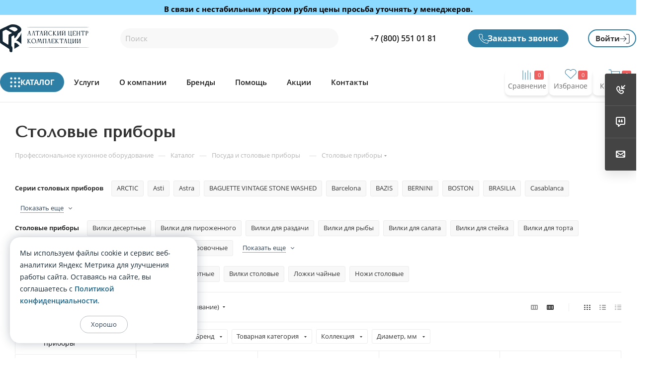

--- FILE ---
content_type: text/css
request_url: https://www.altai-posuda.ru/bitrix/templates/aspro_max/css/footer-new.css
body_size: 1021
content:
body{
    background-color: #fff;
    margin: 0px;
    padding: 0px;

    font-family: "Open Sans", sans-serif;
    font-optical-sizing: auto;
    font-weight: 400;
    font-style: normal;
    font-variation-settings: "wdth" 100;

    color: #142633;

    box-sizing: border-box;
}

.footer-container{
    border-bottom: 1px solid #BDC5CC;
    margin-bottom: 50px;
    padding: 42px;
    box-sizing: border-box;
}

.footer-content{
    max-width: 1372px;
    position: relative;
    margin: 0 auto;
    
    display: flex;
    justify-content: space-between;
}

.footer-content ul{
    list-style: none;
    padding: 0px;
    margin: 0px;
    max-width: 218px;
}

.footer-content ul .bold-menu a, .footer-contacts-container a{
    font-size: 14px;
    color: #1B1B1B;
    text-transform: uppercase;
    font-weight: 700;
}

.footer-contacts-container a{
    display: flex;
    gap: 10px;
    align-content: center;
    padding: 4px 0px;
}

.footer-content ul li{
    padding: 6px 0px;
}

.footer-content ul a{
    color: #142633;
    text-decoration: none;
    font-size: 14px;
}

.footer-contacts-container{
    
}

.tel-i::before{
    content: url(../assets3/services/icons/footer-phone.png);
    width: 6px;
    height: 14px;
}

.mail-i::before{
    content: url(../assets3/services/icons/footer-mail.png);
    width: 11px;
    height: 8px;
}

.geo-i::before{
    content: url(../assets3/services/icons/footer_geo.png);
    width: 8px;
    height: 11px;
}

.feedback-social-buttons{
    display: flex;
    gap: 10px;
    margin: 30px 0px;
}
.subscribe-block{
    width: 100%;
    margin-top: 50px;
    border-bottom: 1px solid #BDC5CC;
    border-top: 1px solid #BDC5CC;
    min-height: 121px;

    display: flex;
    justify-content: center;
    align-content: center;

    gap: 100px;
}


.subscribe-info{
    display: flex;
    gap: 10px;
    align-items: center;
    max-width: 262px;
}

.subscribe-info p{
    margin: 0px;
}

.subscribe-info::before{
    content: url(../assets3/services/icons/plane.png);
    width: 51px;
    height: 50px;
    line-height: 0px;
}

.subscribe-info p{
    font-size: 15px;
    font-weight: 700;
}

.subscribe-block form{
    display: flex;
    align-items: center;
}

.subscribe-block form input{
    width: 100%;
    border-top-left-radius: 100px;
    border-bottom-left-radius: 100px;
    outline: none;
    border-left: 1px solid #BDC5CC;
    border-top: 1px solid #BDC5CC;
    border-bottom: 1px solid #BDC5CC;
    border-right: none;
    background-color: #fff;
    height: 49px;
    padding: 0px 20px;
    max-width: 389px;
    width: 389px;
}

.subscribe-block form .submit-subscribe{
    background-color: #2D7FA6;
    color: #fff;
    max-width: 194px;
    height: 49px;
    font-weight: 700;
    border-left: none;
    border-top: 1px solid #2D7FA6;
    border-bottom: 1px solid #2D7FA6;
    border-right: 1px solid #2D7FA6;
    text-transform: uppercase;
    border-top-right-radius: 100px;
    border-bottom-right-radius: 100px;
    border-top-left-radius: 0px;
    border-bottom-left-radius: 0px;
}
@media (max-width: 1150px) {

    .subscribe-block{
        box-sizing: border-box;
        flex-wrap: wrap;
        padding: 20px;
        gap: 20px;
        width: auto;
    }

    .subscribe-block form input{
        width: auto;
    }

    .subscribe-info{
        max-width: 100%;
    }
}
@media (max-width: 1000px) {
    .footer-content{
        flex-wrap: wrap;
    }
    
    .footer-contacts-container{
        width: 100%;
        border-top: 1px solid #ccc;
        padding-top: 20px;
        display: flex;
        flex-wrap: wrap;
        justify-content: center;
        margin-top: 20px;
    }
    
    .footer-contacts-container a{
        width: 100%;
        justify-content: center;
    }
    
    .footer-content ul{
        width: 30%;
        max-width: none;
    }
}

@media (max-width: 600px) {
    .footer-content ul{
        width: 50%;
    }
    
    .service-text-content ul{
        padding: 0px;
    }
    
    .s-tel:first-of-type{
        border: none;
    }
    
    .s-tel{
        padding-left: 0px;
        width: 100%;
    }
}
@media (max-width: 600px) {

    .subscribe-block form{
        flex-wrap: wrap;
    }

    .subscribe-block form input{
        border: 1px solid #BDC5CC;
        border-radius: 100px;
        width: 100%;
        margin-bottom: 20px;
    }

    .subscribe-block form .submit-subscribe{
        border-radius: 100px;
    }
    
}

.footer-content ul:not([id*="bx_"])>li:before {
    content: ""!important;
    margin: 0;
}

.phone.with_dropdown a {
    color: #1B1B1B;
}

--- FILE ---
content_type: image/svg+xml
request_url: https://www.altai-posuda.ru/upload/uf/cf3/q0ty2ro5j3bfp5hgbx16hocp0789ctd4/003-microwave-oven.svg
body_size: 10768
content:
<svg width="27" height="27" viewBox="0 0 27 27" fill="none" xmlns="http://www.w3.org/2000/svg" xmlns:xlink="http://www.w3.org/1999/xlink">
<rect width="27" height="27" fill="url(#pattern0_358_2296)"/>
<defs>
<pattern id="pattern0_358_2296" patternContentUnits="objectBoundingBox" width="1" height="1">
<use xlink:href="#image0_358_2296" transform="scale(0.00195312)"/>
</pattern>
<image id="image0_358_2296" width="512" height="512" preserveAspectRatio="none" xlink:href="[data-uri]"/>
</defs>
</svg>


--- FILE ---
content_type: image/svg+xml
request_url: https://www.altai-posuda.ru/upload/uf/455/yp1ugoj7xcu7vz9xigvyjbxqf7svkqdr/hand-sanitizer%201.svg
body_size: 17989
content:
<svg width="27" height="27" viewBox="0 0 27 27" fill="none" xmlns="http://www.w3.org/2000/svg" xmlns:xlink="http://www.w3.org/1999/xlink">
<rect width="27" height="27" fill="url(#pattern0_186_1460)"/>
<defs>
<pattern id="pattern0_186_1460" patternContentUnits="objectBoundingBox" width="1" height="1">
<use xlink:href="#image0_186_1460" transform="scale(0.00195312)"/>
</pattern>
<image id="image0_186_1460" width="512" height="512" preserveAspectRatio="none" xlink:href="[data-uri]"/>
</defs>
</svg>


--- FILE ---
content_type: image/svg+xml
request_url: https://www.altai-posuda.ru/upload/uf/b3e/vc49fy29enaogm1830z1oowzlh0wvtp8/008-trays.svg
body_size: 9492
content:
<svg width="27" height="27" viewBox="0 0 27 27" fill="none" xmlns="http://www.w3.org/2000/svg" xmlns:xlink="http://www.w3.org/1999/xlink">
<rect width="27" height="27" fill="url(#pattern0_186_1458)"/>
<defs>
<pattern id="pattern0_186_1458" patternContentUnits="objectBoundingBox" width="1" height="1">
<use xlink:href="#image0_186_1458" transform="scale(0.00195312)"/>
</pattern>
<image id="image0_186_1458" width="512" height="512" preserveAspectRatio="none" xlink:href="[data-uri]"/>
</defs>
</svg>


--- FILE ---
content_type: image/svg+xml
request_url: https://www.altai-posuda.ru/upload/uf/e2d/0eau17i6x7ro7xdpiqsll25gnlqmnom7/011-weight-scale.svg
body_size: 22969
content:
<svg width="25" height="25" viewBox="0 0 25 25" fill="none" xmlns="http://www.w3.org/2000/svg" xmlns:xlink="http://www.w3.org/1999/xlink">
<rect width="25" height="25" fill="url(#pattern0_186_1446)"/>
<defs>
<pattern id="pattern0_186_1446" patternContentUnits="objectBoundingBox" width="1" height="1">
<use xlink:href="#image0_186_1446" transform="scale(0.00195312)"/>
</pattern>
<image id="image0_186_1446" width="512" height="512" preserveAspectRatio="none" xlink:href="[data-uri]"/>
</defs>
</svg>


--- FILE ---
content_type: image/svg+xml
request_url: https://www.altai-posuda.ru/upload/uf/51d/n3et0z86364l8reumh7f478a2mvdj357/009-dishwasher.svg
body_size: 15944
content:
<svg width="27" height="27" viewBox="0 0 27 27" fill="none" xmlns="http://www.w3.org/2000/svg" xmlns:xlink="http://www.w3.org/1999/xlink">
<rect width="27" height="27" fill="url(#pattern0_186_1442)"/>
<defs>
<pattern id="pattern0_186_1442" patternContentUnits="objectBoundingBox" width="1" height="1">
<use xlink:href="#image0_186_1442" transform="scale(0.00195312)"/>
</pattern>
<image id="image0_186_1442" width="512" height="512" preserveAspectRatio="none" xlink:href="[data-uri]"/>
</defs>
</svg>


--- FILE ---
content_type: image/svg+xml
request_url: https://www.altai-posuda.ru/upload/uf/871/6os8xtjnh5l07tl48qhfvb2hh3cszmik/012-syrup.svg
body_size: 20261
content:
<svg width="27" height="27" viewBox="0 0 27 27" fill="none" xmlns="http://www.w3.org/2000/svg" xmlns:xlink="http://www.w3.org/1999/xlink">
<rect width="27" height="27" fill="url(#pattern0_186_1448)"/>
<defs>
<pattern id="pattern0_186_1448" patternContentUnits="objectBoundingBox" width="1" height="1">
<use xlink:href="#image0_186_1448" transform="scale(0.00195312)"/>
</pattern>
<image id="image0_186_1448" width="512" height="512" preserveAspectRatio="none" xlink:href="[data-uri]"/>
</defs>
</svg>


--- FILE ---
content_type: image/svg+xml
request_url: https://www.altai-posuda.ru/upload/uf/fa5/3knzvrq3g4mfawitfnyatlp3v1lcpe46/004-freezer.svg
body_size: 20017
content:
<svg width="27" height="27" viewBox="0 0 27 27" fill="none" xmlns="http://www.w3.org/2000/svg" xmlns:xlink="http://www.w3.org/1999/xlink">
<rect width="27" height="27" fill="url(#pattern0_186_1434)"/>
<defs>
<pattern id="pattern0_186_1434" patternContentUnits="objectBoundingBox" width="1" height="1">
<use xlink:href="#image0_186_1434" transform="scale(0.00195312)"/>
</pattern>
<image id="image0_186_1434" width="512" height="512" preserveAspectRatio="none" xlink:href="[data-uri]"/>
</defs>
</svg>


--- FILE ---
content_type: image/svg+xml
request_url: https://www.altai-posuda.ru/upload/uf/ab0/1gh10tey1m9aq37l6oeo3qoo2o4d5rjp/tissue.svg
body_size: 18789
content:
<svg width="25" height="25" viewBox="0 0 25 25" fill="none" xmlns="http://www.w3.org/2000/svg" xmlns:xlink="http://www.w3.org/1999/xlink">
<rect width="25" height="25" fill="url(#pattern0_186_1462)"/>
<defs>
<pattern id="pattern0_186_1462" patternContentUnits="objectBoundingBox" width="1" height="1">
<use xlink:href="#image0_186_1462" transform="scale(0.00195312)"/>
</pattern>
<image id="image0_186_1462" width="512" height="512" preserveAspectRatio="none" xlink:href="[data-uri]"/>
</defs>
</svg>


--- FILE ---
content_type: application/javascript
request_url: https://www.altai-posuda.ru/bitrix/templates/aspro_max/components/bitrix/catalog.smart.filter/main_compact/script.js?174321120834719
body_size: 6711
content:
// fix double add event handler (composite + google PSI module)
if (!window.JCSmartFilterBinds) {
  $(document).ready(function () {
    $(document).on("click", ".bx_filter.compact .bx_filter_parameters_box_title .delete_filter", function () {
      var _this = $(this);
      _this.closest(".bx_filter_parameters_box").find("input[type=text]").val("");
      _this.closest(".bx_filter_parameters_box").removeClass("set");
      _this.closest(".bx_filter_parameters_box").find(".pict label").removeClass("active");

      var t = false;
      _this
        .closest(".bx_filter_parameters_box")
        .find("input")
        .each(function () {
          var __this = this;
          $(__this).prop("checked", false);

          if ($(__this).attr("type") == "text") $(__this).val("");

          if (t) clearTimeout(t);

          t = setTimeout(function () {
            smartFilter.reload(__this);
          }, 100);
        })
        .promise()
        .done(function () {
          setTimeout(function () {
            _this.closest("form").find(".bx_filter_button_box.hidden .bx_filter_search_button").click();
          }, 800);
        });
    });

    $(document).on("click", ".bx_filter.compact .bx_filter_block", function (e) {
      e.stopPropagation();
    });

    $(document).on("click", ".bx_filter_button_box .bx_filter_search_reset", function (e) {
      $(this).addClass("hidden");
      $(".bx_filter_search_reset.btn-link-text").click();
    });

    $(document).on("click", "#mobilefilter .bx_filter_parameters_box_title:not(.prices)", function (e) {
      $(this).closest(".bx_filter_parameters_box").toggleClass("active");
    });

    $(document).on("click", ".filter-compact-block .bx_filter_parameters_box_title:not(.prices)", function (e) {
      var target = e.target;
      if (
        !$(e.target).hasClass("tooltip") &&
        !$(e.target).hasClass("delete_filter") &&
        !$(e.target).closest(".delete_filter").length
      ) {
        e.stopPropagation();

        var $box = $(this).closest(".bx_filter_parameters_box");
        if ($(this).closest(".bx_filter_parameters_box").hasClass("active")) {
          $(this).next(".bx_filter_block").stop().slideUp(100);
        } else {
          if (!$(this).closest(".bx_filter_parameters_box").hasClass("active")) {
            $(".bx_filter_block:not(.limited_block)").slideUp(100);
            $(".bx_filter_parameters_box").removeClass("active");
          }

          var _this = $(this);
          setTimeout(function () {
            var boxOffsetLeft = _this.offset().left,
              boxWidth = _this.next(".bx_filter_block").outerWidth(),
              windowWidth = $(window).width();

            if (boxOffsetLeft + boxWidth > windowWidth) {
              _this.next(".bx_filter_block").addClass("right");
            } else {
              _this.next(".bx_filter_block").removeClass("right");
            }
          }, 0);

          _this.next(".bx_filter_block").stop().slideDown(300);
        }
        $(this).closest(".bx_filter_parameters_box").toggleClass("active");
      }
    });

    $(document).on("click", ".bx_filter_block .bx_filter_button_box .btn", function () {
      $(this).closest("form").find(".bx_filter_search_button").click();
    });

    $(document).on("click", function (e) {
      $(".filter-compact-block .bx_filter_block:not(.limited_block)").stop().slideUp(100);
      $(".filter-compact-block .bx_filter_parameters_box").removeClass("active");
    });

    $(document).click(function (e) {
      if (!$(e.target).hasClass("tooltip")) {
        $(".bx_filter .hint.active").removeClass("active").find(".tooltip").slideUp(200);
      }
    });
    window.JCSmartFilterBinds = true;
  });
}
function JCSmartFilter(ajaxURL, viewMode, params) {
  this.ajaxURL = ajaxURL;
  this.form = null;
  this.timer = null;
  this.cacheKey = "";
  this.cache = [];
  this.viewMode = viewMode;

  if (params && params.SEF_SET_FILTER_URL) {
    this.bindUrlToButton("set_filter", params.SEF_SET_FILTER_URL);
    this.sef = true;
  }
  if (params && params.SEF_DEL_FILTER_URL) {
    this.bindUrlToButton("del_filter", params.SEF_DEL_FILTER_URL);
  }
}

JCSmartFilter.prototype.keyup = function (input) {
  if (!!this.timer) {
    clearTimeout(this.timer);
  }
  if (!$(input).hasClass("disabled")) {
    this.timer = setTimeout(
      BX.delegate(function () {
        this.reload(input);
      }, this),
      500
    );
  }
};

JCSmartFilter.prototype.click = function (checkbox) {
  if (!!this.timer) {
    clearTimeout(this.timer);
  }
  this.timer = setTimeout(
    BX.delegate(function () {
      this.reload(checkbox);
    }, this),
    500
  );
};

JCSmartFilter.prototype.deleteProperty = function (input) {};

JCSmartFilter.prototype.reload = function (input) {
  var inStockCheck = $(input).closest(".bx_filter_parameters_box").data("prop_inline") == "prop_inline" ? true : false;
  this.StockProp = inStockCheck;

  if (typeof this.cacheKey !== "undefined" && this.cacheKey !== "") {
    //Postprone backend query
    if (!!this.timer) {
      clearTimeout(this.timer);
    }
    this.timer = setTimeout(
      BX.delegate(function () {
        this.reload(input);
      }, this),
      1000
    );
    return;
  }
  this.cacheKey = "|";

  var isSelecBox = false;
  isSelecBox = $(input).closest(".bx_filter_select_container").length;

  this.position_input = 0;

  this.label_input = $("label[data-role=label_" + $(input).attr("id").replace("all_", "") + "]");
  if (isSelecBox) {
    this.label_input = $(input).closest(".bx_filter_select_container");
  }
  if (this.label_input.length) {
    this.position_input = this.label_input.offset().top - this.label_input.height() / 2;
    if (this.label_input.hasClass("nab")) {
      this.position_input += 7;
    }
    if (isSelecBox) {
      this.position_input += 10;
    }
  }

  this.position = BX.pos(input, true);
  this.form = BX.findParent(input, { tag: "form" });

  if (this.form) {
    var values = [];
    values[0] = { name: "ajax", value: "y" };
    this.gatherInputsValues(values, BX.findChildren(this.form, { tag: new RegExp("^(input|select)$", "i") }, true));

    $(".bx_filter_parameters_box").removeClass("set");

    for (var i = 0; i < values.length; i++) {
      this.cacheKey += values[i].name + ":" + values[i].value + "|";
      $("input[name=" + values[i].name + "]")
        .closest(".bx_filter_parameters_box")
        .addClass("set");
    }

    if (this.cache && this.cache[this.cacheKey]) {
      this.values2post(values);
      BX.ajax.loadJSON(
        this.ajaxURL,
        this.values2post(values),
        BX.delegate(function () {}, this)
      );

      this.curFilterinput = input;
      this.postHandler(this.cache[this.cacheKey], true);
    } else {
      if (this.sef) {
        var set_filter = BX("set_filter");
        //set_filter.disabled = true;
      }

      this.curFilterinput = input;
      BX.ajax.loadJSON(this.ajaxURL, this.values2post(values), BX.delegate(this.postHandler, this));
    }
  }

  /*if(window.matchMedia('(min-width: 768px)').matches && inStockCheck){
			setTimeout(function(){
				$('.bx_filter .bx_filter_button_box.hidden .bx_filter_search_button').click();
			}, 500);
		}*/

  var i = 0;
  $(input)
    .closest(".bx_filter_block")
    .find("input[type=checkbox], input[type=radio]")
    .each(function () {
      if ($(this).prop("checked") === true) {
        ++i;
      }
    })
    .promise()
    .done(function () {
      if (i != 0) {
        $(input)
          .closest(".bx_filter_parameters_box")
          .find(".bx_filter_parameters_box_title .count_selected")
          .text(": " + i);
      } else {
        $(input).closest(".bx_filter_parameters_box").find(".bx_filter_parameters_box_title .count_selected").text("");
      }
    });
};

JCSmartFilter.prototype.updateItem = function (PID, arItem) {
  if (arItem.PROPERTY_TYPE === "N" || arItem.PRICE) {
    var trackBar = window["trackBar" + PID];
    if (!trackBar && arItem.ENCODED_ID) trackBar = window["trackBar" + arItem.ENCODED_ID];

    if (trackBar && arItem.VALUES) {
      if (arItem.VALUES.MIN) {
        if (arItem.VALUES.MIN.FILTERED_VALUE) trackBar.setMinFilteredValue(arItem.VALUES.MIN.FILTERED_VALUE);
        else trackBar.setMinFilteredValue(arItem.VALUES.MIN.VALUE);
      }

      if (arItem.VALUES.MAX) {
        if (arItem.VALUES.MAX.FILTERED_VALUE) trackBar.setMaxFilteredValue(arItem.VALUES.MAX.FILTERED_VALUE);
        else trackBar.setMaxFilteredValue(arItem.VALUES.MAX.VALUE);
      }
    }
  } else if (arItem.VALUES) {
    for (var i in arItem.VALUES) {
      if (arItem.VALUES.hasOwnProperty(i)) {
        var value = arItem.VALUES[i];
        var control = BX(value.CONTROL_ID);

        if (!!control) {
          var label = document.querySelector('[data-role="label_' + value.CONTROL_ID + '"]');
          input = document.querySelector('[id="' + value.CONTROL_ID + '"]');
          if (value.DISABLED) {
            if (label) {
              BX.addClass(label, "disabled");
              if (input) {
                input.setAttribute("disabled", "disabled");
                BX.addClass(input, "disabled");
              }
            } else {
              BX.addClass(control.parentNode, "disabled");
            }
          } else {
            if (label) {
              BX.removeClass(label, "disabled");
              if (input) {
                input.removeAttribute("disabled");
                BX.removeClass(input, "disabled");
              }
            } else BX.removeClass(control.parentNode, "disabled");
          }

          if (value.hasOwnProperty("ELEMENT_COUNT")) {
            label = document.querySelector('[data-role="count_' + value.CONTROL_ID + '"]');
            if (label) label.innerHTML = value.ELEMENT_COUNT;
          }
        }
      }
    }
  }
};

JCSmartFilter.prototype.postHandler = function (result, fromCache) {
  var hrefFILTER, url, curProp;
  var modef = BX("modef");
  var modef_mobile = BX("modef_mobile");
  var modef_num = BX("modef_num");
  var modef_num_mobile = BX("modef_num_mobile");

  if (!!result && !!result.ITEMS) {
    for (var PID in result.ITEMS) {
      if (result.ITEMS.hasOwnProperty(PID)) {
        this.updateItem(PID, result.ITEMS[PID]);
      }
    }

    if (!!modef && !!modef_num) {
      if (this.position_input) $("#modef").css({ top: this.position_input - $(".smartfilter").offset().top });
      else $("#modef").css({ top: "auto" });

      modef_num.innerHTML = result.ELEMENT_COUNT;
      $(".bx_filter.compact .bx_filter_button_box .bx_filter_container_modef").html(
        BX.message("SELECTED") + result.ELEMENT_COUNT
      );
      $(".bx_filter.compact .bx_filter_button_box").show();
      modef_num_mobile.innerHTML = result.ELEMENT_COUNT;
      if (typeof mobileFilterNum === "function") {
        mobileFilterNum(result.ELEMENT_COUNT);
      }
      hrefFILTER = BX.findChildren(modef, { tag: "A" }, true);
      hrefFILTER_mobile = BX.findChildren(modef_mobile, { tag: "A" }, true);

      if (result.FILTER_URL && hrefFILTER) {
        hrefFILTER[0].href = BX.util.htmlspecialcharsback(result.FILTER_URL.replace("/filter/clear/apply/", "/"));
        hrefFILTER_mobile[0].href = BX.util.htmlspecialcharsback(
          result.FILTER_URL.replace("/filter/clear/apply/", "/")
        );
      }

      if (result.FILTER_AJAX_URL && result.COMPONENT_CONTAINER_ID) {
        BX.unbindAll(hrefFILTER[0]);
        BX.unbindAll(hrefFILTER_mobile[0]);
        BX.bind(hrefFILTER[0], "click", function (e) {
          url = BX.util.htmlspecialcharsback(result.FILTER_AJAX_URL);
          BX.ajax.insertToNode(url, result.COMPONENT_CONTAINER_ID);
          return BX.PreventDefault(e);
        });
      }

      if (result.INSTANT_RELOAD && result.COMPONENT_CONTAINER_ID) {
        url = BX.util.htmlspecialcharsback(result.FILTER_AJAX_URL);
        BX.ajax.insertToNode(url, result.COMPONENT_CONTAINER_ID);
      } else {
        if (modef.style.display === "none") {
          modef.style.display = "inline-block";
          modef_mobile.style.display = "inline-block";
        }
        if (this.viewMode == "vertical") {
          curProp = BX.findChild(
            BX.findParent(this.curFilterinput, { class: "bx_filter_parameters_box" }),
            { class: "bx_filter_container_modef" },
            true,
            false
          );
          curProp.appendChild(modef);
        }

        if (result.SEF_SET_FILTER_URL) {
          this.bindUrlToButton("set_filter", result.SEF_SET_FILTER_URL);
        }
      }
    }
  }

  if (this.sef) {
    var set_filter = BX("set_filter");
    set_filter.disabled = false;
  }

  if (!fromCache && this.cacheKey !== "") {
    this.cache[this.cacheKey] = result;
  }
  this.cacheKey = "";

  if (this.StockProp) {
    if (window.matchMedia("(min-width: 768px)").matches) {
      $(".bx_filter .bx_filter_button_box.hidden .bx_filter_search_button").click();
    }
  }
};

JCSmartFilter.prototype.bindUrlToButton = function (buttonId, url) {
  var button = BX(buttonId);

  if (button) {
    var proxy = function (j, func) {
      return function () {
        return func(j);
      };
    };

    if (button.type == "submit") button.type = "button";

    BX.bind(
      button,
      "click",
      proxy(url, function (url) {
        window.location.href = url;
        return false;
      })
    );
  }
};

JCSmartFilter.prototype.gatherInputsValues = function (values, elements) {
  if (elements) {
    for (var i = 0; i < elements.length; i++) {
      var el = elements[i];
      if (!el.type) continue;

      switch (el.type.toLowerCase()) {
        case "text":
        case "textarea":
        case "password":
        case "hidden":
        case "select-one":
          if (el.value.length) values[values.length] = { name: el.name, value: el.value };
          break;
        case "radio":
        case "checkbox":
          if (el.checked) values[values.length] = { name: el.name, value: el.value };
          break;
        case "select-multiple":
          for (var j = 0; j < el.options.length; j++) {
            if (el.options[j].selected) values[values.length] = { name: el.name, value: el.options[j].value };
          }
          break;
        default:
          break;
      }
    }
  }
};

JCSmartFilter.prototype.values2post = function (values) {
  var post = [];
  var current = post;
  var i = 0;

  while (i < values.length) {
    var p = values[i].name.indexOf("[");
    if (p == -1) {
      current[values[i].name] = values[i].value;
      current = post;
      i++;
    } else {
      var name = values[i].name.substring(0, p);
      var rest = values[i].name.substring(p + 1);

      if (!current[name]) current[name] = [];

      var pp = rest.indexOf("]");
      if (pp == -1) {
        //Error - not balanced brackets
        current = post;
        i++;
      } else if (pp == 0) {
        //No index specified - so take the next integer
        current = current[name];
        values[i].name = "" + current.length;
      } else {
        //Now index name becomes and name and we go deeper into the array
        current = current[name];
        values[i].name = rest.substring(0, pp) + rest.substring(pp + 1);
      }
    }
  }

  return post;
};

JCSmartFilter.prototype.hideFilterProps = function (element) {
  var obj = element.parentNode,
    filterBlock = obj.querySelector("[data-role='bx_filter_block']"),
    propAngle = obj.querySelector("[data-role='prop_angle']");

  if (BX.hasClass(obj, "bx-active")) {
    new BX.easing({
      duration: 300,
      start: { opacity: 1, height: filterBlock.offsetHeight },
      finish: { opacity: 0, height: 0 },
      transition: BX.easing.transitions.quart,
      step: function (state) {
        filterBlock.style.opacity = state.opacity;
        filterBlock.style.height = state.height + "px";
      },
      complete: function () {
        filterBlock.setAttribute("style", "");
        BX.removeClass(obj, "bx-active");
      },
    }).animate();

    BX.addClass(propAngle, "fa-angle-down");
    BX.removeClass(propAngle, "fa-angle-up");
  } else {
    filterBlock.style.display = "block";
    filterBlock.style.opacity = 0;
    filterBlock.style.height = "auto";

    var obj_children_height = filterBlock.offsetHeight;
    filterBlock.style.height = 0;

    new BX.easing({
      duration: 300,
      start: { opacity: 0, height: 0 },
      finish: { opacity: 1, height: obj_children_height },
      transition: BX.easing.transitions.quart,
      step: function (state) {
        filterBlock.style.opacity = state.opacity;
        filterBlock.style.height = state.height + "px";
      },
      complete: function () {},
    }).animate();

    BX.addClass(obj, "bx-active");
    BX.removeClass(propAngle, "fa-angle-down");
    BX.addClass(propAngle, "fa-angle-up");
  }
};

JCSmartFilter.prototype.showDropDownPopup = function (element, popupId) {
  var contentNode = element.querySelector('[data-role="dropdownContent"]'),
    offset = $(element).offset();
  BX.PopupWindowManager.create("smartFilterDropDown" + popupId, element, {
    autoHide: true,
    offsetLeft: 0,
    offsetTop: 0,
    overlay: false,
    draggable: { restrict: true },
    closeByEsc: true,
    content: contentNode,
  }).show();

  $("#smartFilterDropDown" + popupId).insertAfter($(element).closest(".bx_filter_parameters_box_container"));

  $("#smartFilterDropDown" + popupId)
    .addClass("scrollblock")
    .css({ top: "auto", left: "auto" /*, 'width':$(element).css('width')*/ });
  InitScrollBar();
};

JCSmartFilter.prototype.selectDropDownItem = function (element, controlId) {
  if (!BX.hasClass(element, "disabled")) {
    this.keyup(BX(controlId));

    var wrapContainer = BX.findParent(BX(controlId), { className: "bx_filter_select_container" }, false);

    var currentOption = wrapContainer.querySelector('[data-role="currentOption"]');

    currentOption.innerHTML = element.innerHTML;
    $(element).closest(".bx_filter_select_popup").find("label").removeClass("selected");
    BX.addClass(element, "selected");
    BX.PopupWindowManager.getCurrentPopup().close();
  }
};

BX.namespace("BX.Iblock.SmartFilter");
BX.Iblock.SmartFilter = (function () {
  var SmartFilter = function (arParams) {
    if (typeof arParams === "object") {
      this.leftSlider = BX(arParams.leftSlider);
      this.rightSlider = BX(arParams.rightSlider);
      this.tracker = BX(arParams.tracker);
      this.trackerWrap = BX(arParams.trackerWrap);

      this.minInput = BX(arParams.minInputId);
      this.maxInput = BX(arParams.maxInputId);

      this.minPrice = parseFloat(arParams.minPrice);
      this.maxPrice = parseFloat(arParams.maxPrice);

      this.curMinPrice = parseFloat(arParams.curMinPrice);
      this.curMaxPrice = parseFloat(arParams.curMaxPrice);

      this.fltMinPrice = arParams.fltMinPrice ? parseFloat(arParams.fltMinPrice) : parseFloat(arParams.curMinPrice);
      this.fltMaxPrice = arParams.fltMaxPrice ? parseFloat(arParams.fltMaxPrice) : parseFloat(arParams.curMaxPrice);

      this.precision = arParams.precision || 0;

      this.priceDiff = this.maxPrice - this.minPrice;

      this.leftPercent = arParams.leftPercent ? parseFloat(arParams.leftPercent) : 0;
      this.rightPercent = arParams.rightPercent ? parseFloat(arParams.rightPercent) : 0;

      this.fltMinPercent = 0;
      this.fltMaxPercent = 0;

      this.colorUnavailableActive = BX(arParams.colorUnavailableActive); //gray
      this.colorAvailableActive = BX(arParams.colorAvailableActive); //blue
      this.colorAvailableInactive = BX(arParams.colorAvailableInactive); //light blue

      this.isTouch = false;

      this.init();

      if ("ontouchstart" in document.documentElement || "ontouchstart" in window) {
        this.isTouch = true;

        BX.bind(
          this.leftSlider,
          "touchstart",
          BX.proxy(function (event) {
            this.onMoveLeftSlider(event);
          }, this)
        );

        BX.bind(
          this.rightSlider,
          "touchstart",
          BX.proxy(function (event) {
            this.onMoveRightSlider(event);
          }, this)
        );

        BX.bind(
          this.colorAvailableActive,
          "touchstart",
          BX.proxy(function (event) {
            this.onChangeLeftSlider(event);
          }, this)
        );

        BX.bind(
          this.colorUnavailableActive,
          "touchstart",
          BX.proxy(function (event) {
            this.onChangeLeftSlider(event);
          }, this)
        );

        BX.bind(
          this.colorAvailableInactive,
          "touchstart",
          BX.proxy(function (event) {
            this.onChangeLeftSlider(event);
          }, this)
        );
      } else {
        BX.bind(
          this.leftSlider,
          "mousedown",
          BX.proxy(function (event) {
            this.onMoveLeftSlider(event);
          }, this)
        );

        BX.bind(
          this.rightSlider,
          "mousedown",
          BX.proxy(function (event) {
            this.onMoveRightSlider(event);
          }, this)
        );

        BX.bind(
          this.colorAvailableActive,
          "mousedown",
          BX.proxy(function (event) {
            this.onChangeLeftSlider(event);
          }, this)
        );

        BX.bind(
          this.colorUnavailableActive,
          "mousedown",
          BX.proxy(function (event) {
            this.onChangeLeftSlider(event);
          }, this)
        );

        BX.bind(
          this.colorAvailableInactive,
          "mousedown",
          BX.proxy(function (event) {
            this.onChangeLeftSlider(event);
          }, this)
        );
      }

      BX.bind(
        this.minInput,
        "keyup",
        BX.proxy(function (event) {
          this.onInputChange();
        }, this)
      );

      BX.bind(
        this.maxInput,
        "keyup",
        BX.proxy(function (event) {
          this.onInputChange();
        }, this)
      );
    }
  };

  SmartFilter.prototype.init = function () {
    var priceDiff;

    if (this.curMinPrice > this.minPrice) {
      priceDiff = this.curMinPrice - this.minPrice;
      this.leftPercent = (priceDiff * 100) / this.priceDiff;

      this.leftSlider.style.left = this.leftPercent + "%";
      this.colorUnavailableActive.style.left = this.leftPercent + "%";
    }

    this.setMinFilteredValue(this.fltMinPrice);

    if (this.curMaxPrice < this.maxPrice) {
      priceDiff = this.maxPrice - this.curMaxPrice;
      this.rightPercent = (priceDiff * 100) / this.priceDiff;

      this.rightSlider.style.right = this.rightPercent + "%";
      this.colorUnavailableActive.style.right = this.rightPercent + "%";
    }

    this.setMaxFilteredValue(this.fltMaxPrice);
  };

  SmartFilter.prototype.setMinFilteredValue = function (fltMinPrice) {
    this.fltMinPrice = parseFloat(fltMinPrice);
    if (this.fltMinPrice >= this.minPrice) {
      var priceDiff = this.fltMinPrice - this.minPrice;
      this.fltMinPercent = (priceDiff * 100) / this.priceDiff;

      if (this.leftPercent > this.fltMinPercent) this.colorAvailableActive.style.left = this.leftPercent + "%";
      else this.colorAvailableActive.style.left = this.fltMinPercent + "%";

      this.colorAvailableInactive.style.left = this.fltMinPercent + "%";
    } else {
      this.colorAvailableActive.style.left = "0%";
      this.colorAvailableInactive.style.left = "0%";
    }
  };

  SmartFilter.prototype.setMaxFilteredValue = function (fltMaxPrice) {
    this.fltMaxPrice = parseFloat(fltMaxPrice);
    if (this.fltMaxPrice <= this.maxPrice) {
      var priceDiff = this.maxPrice - this.fltMaxPrice;
      this.fltMaxPercent = (priceDiff * 100) / this.priceDiff;

      if (this.rightPercent > this.fltMaxPercent) this.colorAvailableActive.style.right = this.rightPercent + "%";
      else this.colorAvailableActive.style.right = this.fltMaxPercent + "%";

      this.colorAvailableInactive.style.right = this.fltMaxPercent + "%";
    } else {
      this.colorAvailableActive.style.right = "0%";
      this.colorAvailableInactive.style.right = "0%";
    }
  };

  SmartFilter.prototype.getXCoord = function (elem) {
    var box = elem.getBoundingClientRect();
    var body = document.body;
    var docElem = document.documentElement;

    var scrollLeft = window.pageXOffset || docElem.scrollLeft || body.scrollLeft;
    var clientLeft = docElem.clientLeft || body.clientLeft || 0;
    var left = box.left + scrollLeft - clientLeft;

    return Math.round(left);
  };

  SmartFilter.prototype.getPageX = function (e) {
    e = e || window.event;
    var pageX = null;

    if (this.isTouch && e.targetTouches[0] != null) {
      pageX = e.targetTouches[0].pageX;
    } else if (e.pageX != null) {
      pageX = e.pageX;
    } else if (e.clientX != null) {
      var html = document.documentElement;
      var body = document.body;

      pageX = e.clientX + (html.scrollLeft || (body && body.scrollLeft) || 0);
      pageX -= html.clientLeft || 0;
    }

    return pageX;
  };

  SmartFilter.prototype.recountMinPrice = function () {
    var newMinPrice = (this.priceDiff * this.leftPercent) / 100;
    newMinPrice = (this.minPrice + newMinPrice).toFixed(this.precision);

    if (newMinPrice != this.minPrice) this.minInput.value = newMinPrice;
    else this.minInput.value = "";
    smartFilter.keyup(this.minInput);
  };

  SmartFilter.prototype.recountMaxPrice = function () {
    var newMaxPrice = (this.priceDiff * this.rightPercent) / 100;
    newMaxPrice = (this.maxPrice - newMaxPrice).toFixed(this.precision);

    if (newMaxPrice != this.maxPrice) this.maxInput.value = newMaxPrice;
    else this.maxInput.value = "";
    smartFilter.keyup(this.maxInput);
  };

  SmartFilter.prototype.onInputChange = function () {
    var priceDiff;
    if (this.minInput.value) {
      var leftInputValue = this.minInput.value;
      if (leftInputValue < this.minPrice) leftInputValue = this.minPrice;

      if (leftInputValue > this.maxPrice) leftInputValue = this.maxPrice;

      priceDiff = leftInputValue - this.minPrice;
      this.leftPercent = (priceDiff * 100) / this.priceDiff;

      this.makeLeftSliderMove(false);
    }

    if (this.maxInput.value) {
      var rightInputValue = this.maxInput.value;
      if (rightInputValue < this.minPrice) rightInputValue = this.minPrice;

      if (rightInputValue > this.maxPrice) rightInputValue = this.maxPrice;

      priceDiff = this.maxPrice - rightInputValue;
      this.rightPercent = (priceDiff * 100) / this.priceDiff;

      this.makeRightSliderMove(false);
    }
  };

  SmartFilter.prototype.makeLeftSliderMove = function (recountPrice) {
    recountPrice = recountPrice !== false;

    this.leftSlider.style.left = this.leftPercent + "%";
    this.colorUnavailableActive.style.left = this.leftPercent + "%";

    var areBothSlidersMoving = false;
    if (this.leftPercent + this.rightPercent >= 100) {
      areBothSlidersMoving = true;
      this.rightPercent = 100 - this.leftPercent;
      this.rightSlider.style.right = this.rightPercent + "%";
      this.colorUnavailableActive.style.right = this.rightPercent + "%";
    }

    if (this.leftPercent >= this.fltMinPercent && this.leftPercent <= 100 - this.fltMaxPercent) {
      this.colorAvailableActive.style.left = this.leftPercent + "%";
      if (areBothSlidersMoving) {
        this.colorAvailableActive.style.right = 100 - this.leftPercent + "%";
      }
    } else if (this.leftPercent <= this.fltMinPercent) {
      this.colorAvailableActive.style.left = this.fltMinPercent + "%";
      if (areBothSlidersMoving) {
        this.colorAvailableActive.style.right = 100 - this.fltMinPercent + "%";
      }
    } else if (this.leftPercent >= this.fltMaxPercent) {
      this.colorAvailableActive.style.left = 100 - this.fltMaxPercent + "%";
      if (areBothSlidersMoving) {
        this.colorAvailableActive.style.right = this.fltMaxPercent + "%";
      }
    }

    if (recountPrice) {
      this.recountMinPrice();
      if (areBothSlidersMoving) this.recountMaxPrice();
    }
  };

  SmartFilter.prototype.countNewLeft = function (event) {
    var pageX = this.getPageX(event);

    var trackerXCoord = this.getXCoord(this.trackerWrap);
    var rightEdge = this.trackerWrap.offsetWidth;

    var newLeft = pageX - trackerXCoord;

    if (newLeft < 0) newLeft = 0;
    else if (newLeft > rightEdge) newLeft = rightEdge;

    return newLeft;
  };

  SmartFilter.prototype.onMoveLeftSlider = function (e) {
    if (!this.isTouch) {
      this.leftSlider.ondragstart = function () {
        return false;
      };
    }

    $(".bx_filter .bx_filter_parameters_box_container input").prop("disabled", false);

    if (!this.isTouch) {
      document.onmousemove = BX.proxy(function (event) {
        this.leftPercent = (this.countNewLeft(event) * 100) / this.trackerWrap.offsetWidth;
        this.makeLeftSliderMove();
      }, this);

      document.onmouseup = function () {
        document.onmousemove = document.onmouseup = null;
      };
    } else {
      var onMoveFunction = BX.proxy(function (event) {
        this.leftPercent = (this.countNewLeft(event) * 100) / this.trackerWrap.offsetWidth;
        this.makeLeftSliderMove();
      }, this);

      var onEndFunction = BX.proxy(function (event) {
        window.removeEventListener("touchmove", onMoveFunction, false);
        window.removeEventListener("touchend", onEndFunction, false);
        onMoveFunction = onEndFunction = null;
      }, this);

      window.addEventListener("touchmove", onMoveFunction, false);
      window.addEventListener("touchend", onEndFunction, false);

      /*document.ontouchmove = BX.proxy(function(event) {
					this.leftPercent = ((this.countNewLeft(event)*100)/this.trackerWrap.offsetWidth);
					this.makeLeftSliderMove();
				}, this);

				document.ontouchend = function() {
					document.ontouchmove = document.touchend = null;
				};*/
    }

    return false;
  };

  SmartFilter.prototype.makeRightSliderMove = function (recountPrice) {
    recountPrice = recountPrice !== false;

    this.rightSlider.style.right = this.rightPercent + "%";
    this.colorUnavailableActive.style.right = this.rightPercent + "%";

    var areBothSlidersMoving = false;
    if (this.leftPercent + this.rightPercent >= 100) {
      areBothSlidersMoving = true;
      this.leftPercent = 100 - this.rightPercent;
      this.leftSlider.style.left = this.leftPercent + "%";
      this.colorUnavailableActive.style.left = this.leftPercent + "%";
    }

    if (100 - this.rightPercent >= this.fltMinPercent && this.rightPercent >= this.fltMaxPercent) {
      this.colorAvailableActive.style.right = this.rightPercent + "%";
      if (areBothSlidersMoving) {
        this.colorAvailableActive.style.left = 100 - this.rightPercent + "%";
      }
    } else if (this.rightPercent <= this.fltMaxPercent) {
      this.colorAvailableActive.style.right = this.fltMaxPercent + "%";
      if (areBothSlidersMoving) {
        this.colorAvailableActive.style.left = 100 - this.fltMaxPercent + "%";
      }
    } else if (100 - this.rightPercent <= this.fltMinPercent) {
      this.colorAvailableActive.style.right = 100 - this.fltMinPercent + "%";
      if (areBothSlidersMoving) {
        this.colorAvailableActive.style.left = this.fltMinPercent + "%";
      }
    }

    if (recountPrice) {
      this.recountMaxPrice();
      if (areBothSlidersMoving) this.recountMinPrice();
    }
  };

  SmartFilter.prototype.onMoveRightSlider = function (e) {
    if (!this.isTouch) {
      this.rightSlider.ondragstart = function () {
        return false;
      };
    }

    $(".bx_filter .bx_filter_parameters_box_container input").prop("disabled", false);

    if (!this.isTouch) {
      document.onmousemove = BX.proxy(function (event) {
        this.rightPercent = 100 - (this.countNewLeft(event) * 100) / this.trackerWrap.offsetWidth;
        this.makeRightSliderMove();
      }, this);

      document.onmouseup = function () {
        document.onmousemove = document.onmouseup = null;
      };
    } else {
      var onMoveFunction = BX.proxy(function (event) {
        this.rightPercent = 100 - (this.countNewLeft(event) * 100) / this.trackerWrap.offsetWidth;
        this.makeRightSliderMove();
      }, this);

      var onEndFunction = BX.proxy(function (event) {
        window.removeEventListener("touchmove", onMoveFunction, false);
        window.removeEventListener("touchend", onEndFunction, false);
        onMoveFunction = onEndFunction = null;
      }, this);

      window.addEventListener("touchmove", onMoveFunction, false);
      window.addEventListener("touchend", onEndFunction, false);

      /*document.ontouchmove = BX.proxy(function(event) {
					this.rightPercent = 100-(((this.countNewLeft(event))*100)/(this.trackerWrap.offsetWidth));
					this.makeRightSliderMove();
				}, this);

				document.ontouchend = function() {
					document.ontouchmove = document.ontouchend = null;
				};*/
    }

    return false;
  };

  SmartFilter.prototype.onChangeLeftSlider = function (e) {
    if (!this.isTouch) {
      this.leftSlider.ondragstart = function () {
        //return false;
      };
    }
    if (!this.isTouch) {
      // document.onmousedown = BX.proxy(function(event) {
      var percent = (this.countNewLeft(event) * 100) / this.trackerWrap.offsetWidth;
      if ($(event.target).is(".bx_ui_slider_handle") || !$(event.target).is("[class^=bx_ui_slider]")) return;
      if (percent < 50) {
        this.leftPercent = percent + 1;
        this.makeLeftSliderMove();
      } else {
        this.rightPercent = 100 - percent;
        this.makeRightSliderMove();
      }
      // }, this);

      document.onmouseup = function () {
        document.onmousemove = document.onmouseup = null;
      };
    } else {
      var percent = (this.countNewLeft(e) * 100) / this.trackerWrap.offsetWidth;
      if ($(e.target).is(".bx_ui_slider_handle")) return;
      if (percent < 50) {
        this.leftPercent = percent;
        this.makeLeftSliderMove();
      } else {
        this.rightPercent = 100 - percent;
        this.makeRightSliderMove();
      }

      /*document.ontouchend = BX.proxy(function(event) {
					var percent=((this.countNewLeft(event)*100)/this.trackerWrap.offsetWidth);
					if($(event.target).is(".bx_ui_slider_handle"))
						return;
					if(percent<50){
						this.leftPercent = percent;
						this.makeLeftSliderMove();
					}else{
						this.rightPercent = 100-percent;
						this.makeRightSliderMove();
					}
				}, this);

				document.ontouchend = function() {
					document.ontouchmove = document.touchend = null;
				};*/
    }

    return false;
  };

  return SmartFilter;
})();


--- FILE ---
content_type: image/svg+xml
request_url: https://www.altai-posuda.ru/upload/uf/88c/w0gzsow393lr4rmw9txyofb0i93xspui/007-coffee-machine.svg
body_size: 19829
content:
<svg width="27" height="27" viewBox="0 0 27 27" fill="none" xmlns="http://www.w3.org/2000/svg" xmlns:xlink="http://www.w3.org/1999/xlink">
<rect width="27" height="27" fill="url(#pattern0_186_1440)"/>
<defs>
<pattern id="pattern0_186_1440" patternContentUnits="objectBoundingBox" width="1" height="1">
<use xlink:href="#image0_186_1440" transform="scale(0.00195312)"/>
</pattern>
<image id="image0_186_1440" width="512" height="512" preserveAspectRatio="none" xlink:href="[data-uri]"/>
</defs>
</svg>


--- FILE ---
content_type: image/svg+xml
request_url: https://www.altai-posuda.ru/upload/uf/fa5/3knzvrq3g4mfawitfnyatlp3v1lcpe46/004-freezer.svg
body_size: 20017
content:
<svg width="27" height="27" viewBox="0 0 27 27" fill="none" xmlns="http://www.w3.org/2000/svg" xmlns:xlink="http://www.w3.org/1999/xlink">
<rect width="27" height="27" fill="url(#pattern0_186_1434)"/>
<defs>
<pattern id="pattern0_186_1434" patternContentUnits="objectBoundingBox" width="1" height="1">
<use xlink:href="#image0_186_1434" transform="scale(0.00195312)"/>
</pattern>
<image id="image0_186_1434" width="512" height="512" preserveAspectRatio="none" xlink:href="[data-uri]"/>
</defs>
</svg>


--- FILE ---
content_type: image/svg+xml
request_url: https://www.altai-posuda.ru/upload/uf/ebc/huz7wq8504hy1hnwpvmff98l366g5662/005-meat-grinder.svg
body_size: 16877
content:
<svg width="27" height="27" viewBox="0 0 27 27" fill="none" xmlns="http://www.w3.org/2000/svg" xmlns:xlink="http://www.w3.org/1999/xlink">
<rect width="27" height="27" fill="url(#pattern0_186_1436)"/>
<defs>
<pattern id="pattern0_186_1436" patternContentUnits="objectBoundingBox" width="1" height="1">
<use xlink:href="#image0_186_1436" transform="scale(0.00195312)"/>
</pattern>
<image id="image0_186_1436" width="512" height="512" preserveAspectRatio="none" xlink:href="[data-uri]"/>
</defs>
</svg>


--- FILE ---
content_type: image/svg+xml
request_url: https://www.altai-posuda.ru/upload/uf/735/801o3e0j4m4mpn0oyu5vm038dcco1pfz/technical-support.svg
body_size: 35831
content:
<svg width="27" height="27" viewBox="0 0 27 27" fill="none" xmlns="http://www.w3.org/2000/svg" xmlns:xlink="http://www.w3.org/1999/xlink">
<rect width="27" height="27" fill="url(#pattern0_186_1466)"/>
<defs>
<pattern id="pattern0_186_1466" patternContentUnits="objectBoundingBox" width="1" height="1">
<use xlink:href="#image0_186_1466" transform="scale(0.00195312)"/>
</pattern>
<image id="image0_186_1466" width="512" height="512" preserveAspectRatio="none" xlink:href="[data-uri]"/>
</defs>
</svg>


--- FILE ---
content_type: image/svg+xml
request_url: https://www.altai-posuda.ru/upload/uf/cf3/q0ty2ro5j3bfp5hgbx16hocp0789ctd4/003-microwave-oven.svg
body_size: 10768
content:
<svg width="27" height="27" viewBox="0 0 27 27" fill="none" xmlns="http://www.w3.org/2000/svg" xmlns:xlink="http://www.w3.org/1999/xlink">
<rect width="27" height="27" fill="url(#pattern0_358_2296)"/>
<defs>
<pattern id="pattern0_358_2296" patternContentUnits="objectBoundingBox" width="1" height="1">
<use xlink:href="#image0_358_2296" transform="scale(0.00195312)"/>
</pattern>
<image id="image0_358_2296" width="512" height="512" preserveAspectRatio="none" xlink:href="[data-uri]"/>
</defs>
</svg>


--- FILE ---
content_type: image/svg+xml
request_url: https://www.altai-posuda.ru/upload/uf/acd/okc40pz688oy7kar067a3tr1r4fpr3zv/010-washing-machine.svg
body_size: 27822
content:
<svg width="27" height="27" viewBox="0 0 27 27" fill="none" xmlns="http://www.w3.org/2000/svg" xmlns:xlink="http://www.w3.org/1999/xlink">
<rect width="27" height="27" fill="url(#pattern0_186_1444)"/>
<defs>
<pattern id="pattern0_186_1444" patternContentUnits="objectBoundingBox" width="1" height="1">
<use xlink:href="#image0_186_1444" transform="scale(0.00195312)"/>
</pattern>
<image id="image0_186_1444" width="512" height="512" preserveAspectRatio="none" xlink:href="[data-uri]"/>
</defs>
</svg>


--- FILE ---
content_type: image/svg+xml
request_url: https://www.altai-posuda.ru/upload/uf/3d9/plhplgr55ykxuvccyx6cdq0nwm4y2826/cash-machine.svg
body_size: 8720
content:
<svg width="27" height="27" viewBox="0 0 27 27" fill="none" xmlns="http://www.w3.org/2000/svg" xmlns:xlink="http://www.w3.org/1999/xlink">
<rect width="27" height="27" fill="url(#pattern0_186_1464)"/>
<defs>
<pattern id="pattern0_186_1464" patternContentUnits="objectBoundingBox" width="1" height="1">
<use xlink:href="#image0_186_1464" transform="scale(0.00195312)"/>
</pattern>
<image id="image0_186_1464" width="512" height="512" preserveAspectRatio="none" xlink:href="[data-uri]"/>
</defs>
</svg>


--- FILE ---
content_type: application/javascript
request_url: https://www.altai-posuda.ru/bitrix/templates/aspro_max/js/mmenu.js
body_size: 436
content:

const mobileMenuItems = document.getElementsByClassName('mobile-menu-item');
for (i = 0; i < mobileMenuItems.length; i++) {
    mobileMenuItems[i].addEventListener('click', function () {
        closeAllMenu();
        if (this.hasAttribute('show-menu')) {
            document.getElementById(this.getAttribute('show-menu')).style.display = 'block';
            this.classList.add('mobile-menu-selected-item');
            openCatalogMenu();
        }
    });
}

const closeMenuButtons = document.getElementsByClassName('c-m-bt');
for (i = 0; i < closeMenuButtons.length; i++) {
    closeMenuButtons[i].addEventListener('click', function () {
        hideMenu();
    });
}

function hideMenu() {
    closeAllMenu();
}

function closeAllMenu() {
    let menus = document.getElementsByClassName('new-mobile-menu');
    for (i = 0; i < menus.length; i++) {
        menus[i].style.display = 'none';
    }

    let menu_items = document.getElementsByClassName('mobile-menu-item');
    for (i = 0; i < menu_items.length; i++) {
        menu_items[i].classList.remove('mobile-menu-selected-item');
    }
}

const mobileSubMenuItems = document.getElementsByClassName('drop-down-menu');
for (i = 0; i < mobileSubMenuItems.length; i++) {
    mobileSubMenuItems[i].addEventListener('click', function (event) {
        event.preventDefault();
        if (!this.parentElement.hasAttribute('expand')) {
            this.parentElement.setAttribute('expand', true);
            this.parentElement.classList.add('mobile-menu-expand');
            this.parentElement.getElementsByClassName('dropdown')[0].style.display = 'block';
        } else {
            this.parentElement.removeAttribute('expand');
            this.parentElement.classList.remove('mobile-menu-expand');
            this.parentElement.getElementsByClassName('dropdown')[0].style.display = 'none';
        }
    });
}

const catalogMenu = document.getElementById('catalog-menu');
function openCatalogMenu() {
    event.preventDefault();
    if (!catalogMenu.parentElement.hasAttribute('expand')) {
        catalogMenu.parentElement.setAttribute('expand', true);
        catalogMenu.parentElement.classList.add('mobile-menu-expand');
        catalogMenu.parentElement.getElementsByClassName('dropdown')[0].style.display = 'block';
    }
}